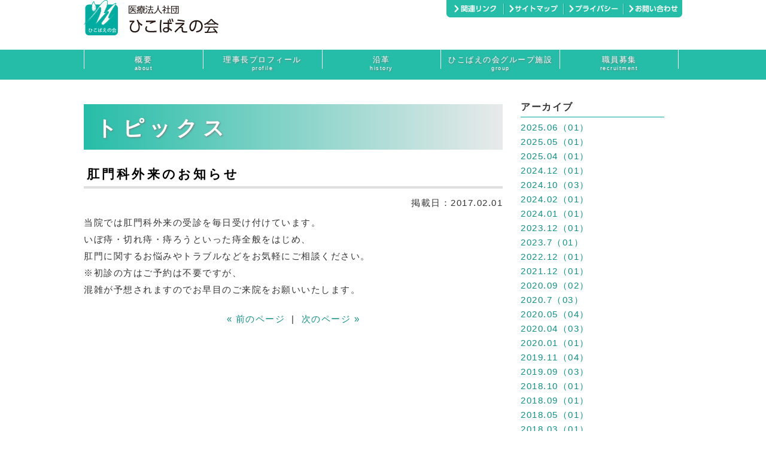

--- FILE ---
content_type: text/html; charset=UTF-8
request_url: https://midorino.or.jp/article-376.html
body_size: 6796
content:

<!DOCTYPE html>
<html lang="ja">
<head>
  <meta http-equiv="Content-Type" content="text/html; charset=UTF-8" />
  <title>肛門科外来のお知らせ | 医療法人社団ひこばえの会医療法人社団ひこばえの会</title>
  <link rel="stylesheet" href="/wp-content/themes/aplan/style.css" type="text/css" media="all" />
  <title>肛門科外来のお知らせ | 医療法人社団ひこばえの会</title>
	<style>img:is([sizes="auto" i], [sizes^="auto," i]) { contain-intrinsic-size: 3000px 1500px }</style>
	
		<!-- All in One SEO 4.9.3 - aioseo.com -->
	<meta name="description" content="当院では肛門科外来の受診を毎日受け付けています。 いぼ痔・切れ痔・痔ろうといった痔全般をはじめ、 肛門に関する" />
	<meta name="robots" content="max-image-preview:large" />
	<meta name="author" content="staff"/>
	<link rel="canonical" href="https://midorino.or.jp/article-376.html" />
	<meta name="generator" content="All in One SEO (AIOSEO) 4.9.3" />
		<meta property="og:locale" content="ja_JP" />
		<meta property="og:site_name" content="医療法人社団ひこばえの会 |" />
		<meta property="og:type" content="article" />
		<meta property="og:title" content="肛門科外来のお知らせ | 医療法人社団ひこばえの会" />
		<meta property="og:description" content="当院では肛門科外来の受診を毎日受け付けています。 いぼ痔・切れ痔・痔ろうといった痔全般をはじめ、 肛門に関する" />
		<meta property="og:url" content="https://midorino.or.jp/article-376.html" />
		<meta property="article:published_time" content="2017-02-01T00:00:53+00:00" />
		<meta property="article:modified_time" content="2017-02-07T00:04:04+00:00" />
		<meta name="twitter:card" content="summary" />
		<meta name="twitter:title" content="肛門科外来のお知らせ | 医療法人社団ひこばえの会" />
		<meta name="twitter:description" content="当院では肛門科外来の受診を毎日受け付けています。 いぼ痔・切れ痔・痔ろうといった痔全般をはじめ、 肛門に関する" />
		<script type="application/ld+json" class="aioseo-schema">
			{"@context":"https:\/\/schema.org","@graph":[{"@type":"Article","@id":"https:\/\/midorino.or.jp\/article-376.html#article","name":"\u809b\u9580\u79d1\u5916\u6765\u306e\u304a\u77e5\u3089\u305b | \u533b\u7642\u6cd5\u4eba\u793e\u56e3\u3072\u3053\u3070\u3048\u306e\u4f1a","headline":"\u809b\u9580\u79d1\u5916\u6765\u306e\u304a\u77e5\u3089\u305b","author":{"@id":"https:\/\/midorino.or.jp\/article-author\/staff#author"},"publisher":{"@id":"https:\/\/midorino.or.jp\/#organization"},"datePublished":"2017-02-01T09:00:53+09:00","dateModified":"2017-02-07T09:04:04+09:00","inLanguage":"ja","mainEntityOfPage":{"@id":"https:\/\/midorino.or.jp\/article-376.html#webpage"},"isPartOf":{"@id":"https:\/\/midorino.or.jp\/article-376.html#webpage"},"articleSection":"\u5168\u4ef6\u8868\u793a, \u6075\u5ead\u307f\u3069\u308a\u306e\u30af\u30ea\u30cb\u30c3\u30af"},{"@type":"BreadcrumbList","@id":"https:\/\/midorino.or.jp\/article-376.html#breadcrumblist","itemListElement":[{"@type":"ListItem","@id":"https:\/\/midorino.or.jp#listItem","position":1,"name":"\u30db\u30fc\u30e0","item":"https:\/\/midorino.or.jp","nextItem":{"@type":"ListItem","@id":"https:\/\/midorino.or.jp\/c\/all#listItem","name":"\u5168\u4ef6\u8868\u793a"}},{"@type":"ListItem","@id":"https:\/\/midorino.or.jp\/c\/all#listItem","position":2,"name":"\u5168\u4ef6\u8868\u793a","item":"https:\/\/midorino.or.jp\/c\/all","nextItem":{"@type":"ListItem","@id":"https:\/\/midorino.or.jp\/c\/all\/category01#listItem","name":"\u6075\u5ead\u307f\u3069\u308a\u306e\u30af\u30ea\u30cb\u30c3\u30af"},"previousItem":{"@type":"ListItem","@id":"https:\/\/midorino.or.jp#listItem","name":"\u30db\u30fc\u30e0"}},{"@type":"ListItem","@id":"https:\/\/midorino.or.jp\/c\/all\/category01#listItem","position":3,"name":"\u6075\u5ead\u307f\u3069\u308a\u306e\u30af\u30ea\u30cb\u30c3\u30af","item":"https:\/\/midorino.or.jp\/c\/all\/category01","nextItem":{"@type":"ListItem","@id":"https:\/\/midorino.or.jp\/article-376.html#listItem","name":"\u809b\u9580\u79d1\u5916\u6765\u306e\u304a\u77e5\u3089\u305b"},"previousItem":{"@type":"ListItem","@id":"https:\/\/midorino.or.jp\/c\/all#listItem","name":"\u5168\u4ef6\u8868\u793a"}},{"@type":"ListItem","@id":"https:\/\/midorino.or.jp\/article-376.html#listItem","position":4,"name":"\u809b\u9580\u79d1\u5916\u6765\u306e\u304a\u77e5\u3089\u305b","previousItem":{"@type":"ListItem","@id":"https:\/\/midorino.or.jp\/c\/all\/category01#listItem","name":"\u6075\u5ead\u307f\u3069\u308a\u306e\u30af\u30ea\u30cb\u30c3\u30af"}}]},{"@type":"Organization","@id":"https:\/\/midorino.or.jp\/#organization","name":"\u533b\u7642\u6cd5\u4eba\u793e\u56e3\u3072\u3053\u3070\u3048\u306e\u4f1a","url":"https:\/\/midorino.or.jp\/"},{"@type":"Person","@id":"https:\/\/midorino.or.jp\/article-author\/staff#author","url":"https:\/\/midorino.or.jp\/article-author\/staff","name":"staff","image":{"@type":"ImageObject","@id":"https:\/\/midorino.or.jp\/article-376.html#authorImage","url":"https:\/\/secure.gravatar.com\/avatar\/ddc68a97e39081fbfecc9b69317db7ce4666fd72d13b6ad1400bb6547a31621a?s=96&d=mm&r=g","width":96,"height":96,"caption":"staff"}},{"@type":"WebPage","@id":"https:\/\/midorino.or.jp\/article-376.html#webpage","url":"https:\/\/midorino.or.jp\/article-376.html","name":"\u809b\u9580\u79d1\u5916\u6765\u306e\u304a\u77e5\u3089\u305b | \u533b\u7642\u6cd5\u4eba\u793e\u56e3\u3072\u3053\u3070\u3048\u306e\u4f1a","description":"\u5f53\u9662\u3067\u306f\u809b\u9580\u79d1\u5916\u6765\u306e\u53d7\u8a3a\u3092\u6bce\u65e5\u53d7\u3051\u4ed8\u3051\u3066\u3044\u307e\u3059\u3002 \u3044\u307c\u75d4\u30fb\u5207\u308c\u75d4\u30fb\u75d4\u308d\u3046\u3068\u3044\u3063\u305f\u75d4\u5168\u822c\u3092\u306f\u3058\u3081\u3001 \u809b\u9580\u306b\u95a2\u3059\u308b","inLanguage":"ja","isPartOf":{"@id":"https:\/\/midorino.or.jp\/#website"},"breadcrumb":{"@id":"https:\/\/midorino.or.jp\/article-376.html#breadcrumblist"},"author":{"@id":"https:\/\/midorino.or.jp\/article-author\/staff#author"},"creator":{"@id":"https:\/\/midorino.or.jp\/article-author\/staff#author"},"datePublished":"2017-02-01T09:00:53+09:00","dateModified":"2017-02-07T09:04:04+09:00"},{"@type":"WebSite","@id":"https:\/\/midorino.or.jp\/#website","url":"https:\/\/midorino.or.jp\/","name":"\u533b\u7642\u6cd5\u4eba\u793e\u56e3\u3072\u3053\u3070\u3048\u306e\u4f1a","inLanguage":"ja","publisher":{"@id":"https:\/\/midorino.or.jp\/#organization"}}]}
		</script>
		<!-- All in One SEO -->

<link rel="alternate" type="application/rss+xml" title="医療法人社団ひこばえの会 &raquo; 肛門科外来のお知らせ のコメントのフィード" href="https://midorino.or.jp/article-376.html/feed" />
<script type="text/javascript">
/* <![CDATA[ */
window._wpemojiSettings = {"baseUrl":"https:\/\/s.w.org\/images\/core\/emoji\/16.0.1\/72x72\/","ext":".png","svgUrl":"https:\/\/s.w.org\/images\/core\/emoji\/16.0.1\/svg\/","svgExt":".svg","source":{"concatemoji":"https:\/\/midorino.or.jp\/wp-includes\/js\/wp-emoji-release.min.js?ver=6.8.3"}};
/*! This file is auto-generated */
!function(s,n){var o,i,e;function c(e){try{var t={supportTests:e,timestamp:(new Date).valueOf()};sessionStorage.setItem(o,JSON.stringify(t))}catch(e){}}function p(e,t,n){e.clearRect(0,0,e.canvas.width,e.canvas.height),e.fillText(t,0,0);var t=new Uint32Array(e.getImageData(0,0,e.canvas.width,e.canvas.height).data),a=(e.clearRect(0,0,e.canvas.width,e.canvas.height),e.fillText(n,0,0),new Uint32Array(e.getImageData(0,0,e.canvas.width,e.canvas.height).data));return t.every(function(e,t){return e===a[t]})}function u(e,t){e.clearRect(0,0,e.canvas.width,e.canvas.height),e.fillText(t,0,0);for(var n=e.getImageData(16,16,1,1),a=0;a<n.data.length;a++)if(0!==n.data[a])return!1;return!0}function f(e,t,n,a){switch(t){case"flag":return n(e,"\ud83c\udff3\ufe0f\u200d\u26a7\ufe0f","\ud83c\udff3\ufe0f\u200b\u26a7\ufe0f")?!1:!n(e,"\ud83c\udde8\ud83c\uddf6","\ud83c\udde8\u200b\ud83c\uddf6")&&!n(e,"\ud83c\udff4\udb40\udc67\udb40\udc62\udb40\udc65\udb40\udc6e\udb40\udc67\udb40\udc7f","\ud83c\udff4\u200b\udb40\udc67\u200b\udb40\udc62\u200b\udb40\udc65\u200b\udb40\udc6e\u200b\udb40\udc67\u200b\udb40\udc7f");case"emoji":return!a(e,"\ud83e\udedf")}return!1}function g(e,t,n,a){var r="undefined"!=typeof WorkerGlobalScope&&self instanceof WorkerGlobalScope?new OffscreenCanvas(300,150):s.createElement("canvas"),o=r.getContext("2d",{willReadFrequently:!0}),i=(o.textBaseline="top",o.font="600 32px Arial",{});return e.forEach(function(e){i[e]=t(o,e,n,a)}),i}function t(e){var t=s.createElement("script");t.src=e,t.defer=!0,s.head.appendChild(t)}"undefined"!=typeof Promise&&(o="wpEmojiSettingsSupports",i=["flag","emoji"],n.supports={everything:!0,everythingExceptFlag:!0},e=new Promise(function(e){s.addEventListener("DOMContentLoaded",e,{once:!0})}),new Promise(function(t){var n=function(){try{var e=JSON.parse(sessionStorage.getItem(o));if("object"==typeof e&&"number"==typeof e.timestamp&&(new Date).valueOf()<e.timestamp+604800&&"object"==typeof e.supportTests)return e.supportTests}catch(e){}return null}();if(!n){if("undefined"!=typeof Worker&&"undefined"!=typeof OffscreenCanvas&&"undefined"!=typeof URL&&URL.createObjectURL&&"undefined"!=typeof Blob)try{var e="postMessage("+g.toString()+"("+[JSON.stringify(i),f.toString(),p.toString(),u.toString()].join(",")+"));",a=new Blob([e],{type:"text/javascript"}),r=new Worker(URL.createObjectURL(a),{name:"wpTestEmojiSupports"});return void(r.onmessage=function(e){c(n=e.data),r.terminate(),t(n)})}catch(e){}c(n=g(i,f,p,u))}t(n)}).then(function(e){for(var t in e)n.supports[t]=e[t],n.supports.everything=n.supports.everything&&n.supports[t],"flag"!==t&&(n.supports.everythingExceptFlag=n.supports.everythingExceptFlag&&n.supports[t]);n.supports.everythingExceptFlag=n.supports.everythingExceptFlag&&!n.supports.flag,n.DOMReady=!1,n.readyCallback=function(){n.DOMReady=!0}}).then(function(){return e}).then(function(){var e;n.supports.everything||(n.readyCallback(),(e=n.source||{}).concatemoji?t(e.concatemoji):e.wpemoji&&e.twemoji&&(t(e.twemoji),t(e.wpemoji)))}))}((window,document),window._wpemojiSettings);
/* ]]> */
</script>
<style id='wp-emoji-styles-inline-css' type='text/css'>

	img.wp-smiley, img.emoji {
		display: inline !important;
		border: none !important;
		box-shadow: none !important;
		height: 1em !important;
		width: 1em !important;
		margin: 0 0.07em !important;
		vertical-align: -0.1em !important;
		background: none !important;
		padding: 0 !important;
	}
</style>
<link rel='stylesheet' id='aioseo/css/src/vue/standalone/blocks/table-of-contents/global.scss-css' href='https://midorino.or.jp/wp-content/plugins/all-in-one-seo-pack/dist/Lite/assets/css/table-of-contents/global.e90f6d47.css?ver=4.9.3' type='text/css' media='all' />
<link rel='stylesheet' id='contact-form-7-css' href='https://midorino.or.jp/wp-content/plugins/contact-form-7/includes/css/styles.css?ver=6.1.4' type='text/css' media='all' />
<link rel="https://api.w.org/" href="https://midorino.or.jp/wp-json/" /><link rel="alternate" title="JSON" type="application/json" href="https://midorino.or.jp/wp-json/wp/v2/posts/376" /><link rel="EditURI" type="application/rsd+xml" title="RSD" href="https://midorino.or.jp/xmlrpc.php?rsd" />
<meta name="generator" content="WordPress 6.8.3" />
<link rel='shortlink' href='https://midorino.or.jp/?p=376' />
<link rel="alternate" title="oEmbed (JSON)" type="application/json+oembed" href="https://midorino.or.jp/wp-json/oembed/1.0/embed?url=https%3A%2F%2Fmidorino.or.jp%2Farticle-376.html" />
<link rel="alternate" title="oEmbed (XML)" type="text/xml+oembed" href="https://midorino.or.jp/wp-json/oembed/1.0/embed?url=https%3A%2F%2Fmidorino.or.jp%2Farticle-376.html&#038;format=xml" />


<link rel="icon" href="https://midorino.or.jp/wp-content/uploads/2022/03/cropped-favicon-32x32.png" sizes="32x32" />
<link rel="icon" href="https://midorino.or.jp/wp-content/uploads/2022/03/cropped-favicon-192x192.png" sizes="192x192" />
<link rel="apple-touch-icon" href="https://midorino.or.jp/wp-content/uploads/2022/03/cropped-favicon-180x180.png" />
<meta name="msapplication-TileImage" content="https://midorino.or.jp/wp-content/uploads/2022/03/cropped-favicon-270x270.png" />
  <script type="text/javascript" src="https://ajax.googleapis.com/ajax/libs/jquery/1.9.1/jquery.js"></script>
  <script type="text/javascript" src="/wp-content/themes/aplan/js/jquery.ui.core.js"></script>
  <script type="text/javascript" src="/wp-content/themes/aplan/js/common.js"></script>
</head>


<body>


<div id="fb-root"></div>
<script>(function(d, s, id) {
  var js, fjs = d.getElementsByTagName(s)[0];
  if (d.getElementById(id)) return;
  js = d.createElement(s); js.id = id;
  js.src = "//connect.facebook.net/ja_JP/sdk.js#xfbml=1&version=v2.5";
  fjs.parentNode.insertBefore(js, fjs);
}(document, 'script', 'facebook-jssdk'));</script>


<div id="wrap">
  <div id="mainbox">
    <div id="header">
      <a href="/" title="HOME"><img src="/wp-content/themes/aplan/img/logo.gif" alt="医療法人社団ひこばえの会" /></a>
      <div id="header_submenu">
        <ul>
          <li><a href="/link.html" title="関連リンク"><img src="/wp-content/themes/aplan/img/h_menu_01.gif" alt="関連リンク" class="swap" /></a></li>
          <li><a href="/sitemap.html" title="サイトマップ"><img src="/wp-content/themes/aplan/img/h_menu_02.gif" alt="サイトマップ" class="swap" /></a></li>
          <li><a href="/privacy.html" title="プライバシー"><img src="/wp-content/themes/aplan/img/h_menu_03.gif" alt="プライバシー" class="swap" /></a></li>
          <li><a href="/inquiry.html" title="お問い合わせ"><img src="/wp-content/themes/aplan/img/h_menu_04.gif" alt="お問い合わせ" class="swap" /></a></li>
        </ul>
      </div>
    </div>
   </div>
   <div id="header_menu">
        <ul>
          <li><a href="/about.html" title="概要">概要<span>about</span></a></li>
          <li><a href="/profile.html" title="理事長プロフィール">理事長プロフィール<span>profile</span></a></li>
          <li><a href="/history.html" title="沿革">沿革<span>history</span></a></li>
          <li><a href="/group.html" title="ひこばえの会グループ施設">ひこばえの会グループ施設<span>group</span></a></li>
          <li class="last"><a href="/article-recruitment" title="職員募集">職員募集<span>recruitment</span></a></li>
        </ul>
      </div>
    </div>
<hr class="allclear" />

<div id="container">
  <div id="contents">
    <div id="main">
      <h2>トピックス</h2>
      <div id="article">
        <h4 class="mb10">肛門科外来のお知らせ</h4>
        <div class="update">
          掲載日：<span>2017.02.01</span>
        </div>
                <p>当院では肛門科外来の受診を毎日受け付けています。</p>
<p>いぼ痔・切れ痔・痔ろうといった痔全般をはじめ、<br />
肛門に関するお悩みやトラブルなどをお気軽にご相談ください。</p>
<p>※初診の方はご予約は不要ですが、<br />
混雑が予想されますのでお早目のご来院をお願いいたします。</p>
        <div class="pdf">
                  </div>
        <hr class="allclear" />
       </div>
       <div class="mt20 alcenter">
         <a href="https://midorino.or.jp/article-352.html" rel="prev">&laquo; 前のページ</a>         &nbsp;|&nbsp;
         <a href="https://midorino.or.jp/article-498.html" rel="next">次のページ &raquo;</a>       </div>
     </div>
     <div id="r_navi">

  <h5>アーカイブ</h5>
  <ul class="navi1">
    	<li><a href='https://midorino.or.jp/article-date/2025/06'>2025.06（01）</a></li>
	<li><a href='https://midorino.or.jp/article-date/2025/05'>2025.05（01）</a></li>
	<li><a href='https://midorino.or.jp/article-date/2025/04'>2025.04（01）</a></li>
	<li><a href='https://midorino.or.jp/article-date/2024/12'>2024.12（01）</a></li>
	<li><a href='https://midorino.or.jp/article-date/2024/10'>2024.10（03）</a></li>
	<li><a href='https://midorino.or.jp/article-date/2024/02'>2024.02（01）</a></li>
	<li><a href='https://midorino.or.jp/article-date/2024/01'>2024.01（01）</a></li>
	<li><a href='https://midorino.or.jp/article-date/2023/12'>2023.12（01）</a></li>
	<li><a href='https://midorino.or.jp/article-date/2023/07'>2023.7（01）</a></li>
	<li><a href='https://midorino.or.jp/article-date/2022/12'>2022.12（01）</a></li>
	<li><a href='https://midorino.or.jp/article-date/2021/12'>2021.12（01）</a></li>
	<li><a href='https://midorino.or.jp/article-date/2020/09'>2020.09（02）</a></li>
	<li><a href='https://midorino.or.jp/article-date/2020/07'>2020.7（03）</a></li>
	<li><a href='https://midorino.or.jp/article-date/2020/05'>2020.05（04）</a></li>
	<li><a href='https://midorino.or.jp/article-date/2020/04'>2020.04（03）</a></li>
	<li><a href='https://midorino.or.jp/article-date/2020/01'>2020.01（01）</a></li>
	<li><a href='https://midorino.or.jp/article-date/2019/11'>2019.11（04）</a></li>
	<li><a href='https://midorino.or.jp/article-date/2019/09'>2019.09（03）</a></li>
	<li><a href='https://midorino.or.jp/article-date/2018/10'>2018.10（01）</a></li>
	<li><a href='https://midorino.or.jp/article-date/2018/09'>2018.09（01）</a></li>
	<li><a href='https://midorino.or.jp/article-date/2018/05'>2018.05（01）</a></li>
	<li><a href='https://midorino.or.jp/article-date/2018/03'>2018.03（01）</a></li>
	<li><a href='https://midorino.or.jp/article-date/2017/02'>2017.02（01）</a></li>
	<li><a href='https://midorino.or.jp/article-date/2016/10'>2016.10（01）</a></li>
	<li><a href='https://midorino.or.jp/article-date/2015/10'>2015.10（04）</a></li>
  </ul>

  <h5>カテゴリー</h5>
  <ul class="navi1">
    	<li class="cat-item cat-item-1"><a href="https://midorino.or.jp/c/all">全件表示（43）</a>
</li>
	<li class="cat-item cat-item-3"><a href="https://midorino.or.jp/c/all/category01">恵庭みどりのクリニック（11）</a>
</li>
  </ul>

  <h5>RSSフィード</h5>
  <ul class="navi1">
    <li><a href="/feed/">記事購読</a></li>
  </ul>


</div>
  </div>
</div>

<hr class="allclear" />

<div id="footer">
  <div id="footerwrap">

    <address>
      <strong>★医療法人社団 ひこばえの会</strong><br />
      <p class="mb10">TEL： 0123-32-6766(代表) </p>
      <p style="font-size:12px; line-height: 1.2;">間違い電話で当院とは関係のない方々が大変迷惑をしています。<br>電話をする際には番号を確かめ正確におかけください。</p>
    </address>

    <div class="footermap mb20">
      <ul>
        <li><a href="/" title="HOME">HOME</a></li>
        <li><a href="/about.html" title="概要">概要</a></li>
        <li><a href="/profile.html" title="理事長プロフィール">理事長プロフィール</a></li>
        <li><a href="/history.html" title="沿革">沿革</a></li>
        <li><a href="/group.html" title="ひこばえの会グループ施設">ひこばえの会グループ施設</a></li>
        <li><a href="/article-recruitment" title="職員募集">職員募集</a></li>
      </ul>
      <ul>
        <li><a href="/sitemap.html" title="サイトマップ">サイトマップ</a></li>
        <li><a href="/link.html" title="関連リンク">関連リンク</a></li>
        <li><a href="/privacy.html" title="プライバシー">プライバシー</a></li>
        <li><a href="/inquiry.html" title="お問い合わせ">お問い合わせ</a></li>
      </ul>
      <ul>
        <li><a href="/c/all" title="全件表示">全件表示</a></li>
        <li class="none"><a href="/c/category01" title="恵庭みどりのクリニック">恵庭みどりのクリニック</a></li>
        <!-- <li class="none"><a href="/c/category02" title="札幌みどりのクリニック">札幌みどりのクリニック</a></li>
      <li class="none"><a href="/c/category03" title="八軒みどりの園">八軒みどりの園</a></li> -->
      </ul>
    </div>

    <hr class="allclear" />
    <p class="copy">Copyright 2022&nbsp;ひこばえの会&nbsp;All rights reserved.</p>
  </div>
</div>
<script type="speculationrules">
{"prefetch":[{"source":"document","where":{"and":[{"href_matches":"\/*"},{"not":{"href_matches":["\/wp-*.php","\/wp-admin\/*","\/wp-content\/uploads\/*","\/wp-content\/*","\/wp-content\/plugins\/*","\/wp-content\/themes\/aplan\/*","\/*\\?(.+)"]}},{"not":{"selector_matches":"a[rel~=\"nofollow\"]"}},{"not":{"selector_matches":".no-prefetch, .no-prefetch a"}}]},"eagerness":"conservative"}]}
</script>


<script type="text/javascript" src="https://midorino.or.jp/wp-includes/js/dist/hooks.min.js?ver=4d63a3d491d11ffd8ac6" id="wp-hooks-js"></script>
<script type="text/javascript" src="https://midorino.or.jp/wp-includes/js/dist/i18n.min.js?ver=5e580eb46a90c2b997e6" id="wp-i18n-js"></script>
<script type="text/javascript" id="wp-i18n-js-after">
/* <![CDATA[ */
wp.i18n.setLocaleData( { 'text direction\u0004ltr': [ 'ltr' ] } );
/* ]]> */
</script>
<script type="text/javascript" src="https://midorino.or.jp/wp-content/plugins/contact-form-7/includes/swv/js/index.js?ver=6.1.4" id="swv-js"></script>
<script type="text/javascript" id="contact-form-7-js-translations">
/* <![CDATA[ */
( function( domain, translations ) {
	var localeData = translations.locale_data[ domain ] || translations.locale_data.messages;
	localeData[""].domain = domain;
	wp.i18n.setLocaleData( localeData, domain );
} )( "contact-form-7", {"translation-revision-date":"2025-11-30 08:12:23+0000","generator":"GlotPress\/4.0.3","domain":"messages","locale_data":{"messages":{"":{"domain":"messages","plural-forms":"nplurals=1; plural=0;","lang":"ja_JP"},"This contact form is placed in the wrong place.":["\u3053\u306e\u30b3\u30f3\u30bf\u30af\u30c8\u30d5\u30a9\u30fc\u30e0\u306f\u9593\u9055\u3063\u305f\u4f4d\u7f6e\u306b\u7f6e\u304b\u308c\u3066\u3044\u307e\u3059\u3002"],"Error:":["\u30a8\u30e9\u30fc:"]}},"comment":{"reference":"includes\/js\/index.js"}} );
/* ]]> */
</script>
<script type="text/javascript" id="contact-form-7-js-before">
/* <![CDATA[ */
var wpcf7 = {
    "api": {
        "root": "https:\/\/midorino.or.jp\/wp-json\/",
        "namespace": "contact-form-7\/v1"
    }
};
/* ]]> */
</script>
<script type="text/javascript" src="https://midorino.or.jp/wp-content/plugins/contact-form-7/includes/js/index.js?ver=6.1.4" id="contact-form-7-js"></script>
</body>

</html>

--- FILE ---
content_type: text/css
request_url: https://midorino.or.jp/wp-content/themes/aplan/css/main.css
body_size: 4409
content:
/*
Font-size Adjustment.
	77% = 10px	|	123.1% = 16px	|	167% = 22px
	85% = 11px	|	131% =  17px	|	174% = 23px 
	93% = 12px	|	138.5% = 18px	|	182% = 24px 
	100% = 13px	|	146.5% = 19px	|	189% = 25px 
	108% = 14px	|	153.9% = 20px	|	197% = 26px 
	116% = 15px	|	161.6% = 21px	| 
*/

/* Do not edit*/
*, *:before, *:after {
  -webkit-box-sizing: border-box;
  box-sizing: border-box;
}
body {font:15px/1.231 arial,helvetica,clean,sans-serif;*font-size:small;*font:x-small;}table {font-size:inherit;font:100%;}pre,code,kbd,samp,tt{font-family:monospace;*font-size:108%;line-height:100%;}

/* 
----------------------------------------------------------------------------------------------------*/
body {
color : #333333 ; line-height : 1.9em ; letter-spacing:0.1em;
margin : 0px ; padding: 0px ;
font-family:'ヒラギノ角ゴ Pro W3','Hiragino Kaku Gothic Pro','メイリオ',Meiryo,'ＭＳ Ｐゴシック',sans-serif;
min-width:1020px;
}

a:link { color : #118D84; text-decoration : none ; }
a:visited { color : #118D84; text-decoration : none ; }
a:hover { color : #118D84; text-decoration : underline ; }

h1,h2,h3,h4,h5,h6 { clear: both ; font-size : 108% ; color : #ffffff ; margin : 0px ; padding : 0px ; }

img { border : 0px ; }

p { margin : 0px ; padding : 0px ; }

form { margin : 0px ; padding: 0px ; }

select,input,textarea,option { font-size : 93% ; color: #666666 ; font-family: sans-serif ; }

hr {
  border-style: dotted none none none; 
  border-top-width: 1px; 
  border-top-color: #CCCCCC; 
  height: 1px;
}

/* 
----------------------------------------------------------------------------------------------------*/
.mg10 { margin: 10px !important; }
.mt00 { margin-top: 0px !important; }
.mt05 { margin-top: 5px !important; }
.mt10 { margin-top: 10px !important; }
.mt15 { margin-top: 15px !important; }
.mt20 { margin-top: 20px !important; }
.mt30 { margin-top: 30px !important; }
.mt40 { margin-top: 40px !important; }
.mt50 { margin-top: 50px !important; }
.mt60 { margin-top: 60px !important; }
.mb00 { margin-bottom: 0px !important; }
.mb05 { margin-bottom: 5px !important; }
.mb10 { margin-bottom: 10px !important; }
.mb15 { margin-bottom: 15px !important; }
.mb20 { margin-bottom: 20px !important; }
.mb30 { margin-bottom: 30px !important; }
.ml00 { margin-left: 0px !important; }
.ml05 { margin-left: 5px !important; }
.ml10 { margin-left: 10px !important; }
.ml20 { margin-left: 20px !important; }
.ml25 { margin-left: 25px !important; }
.mr00 { margin-right: 0px !important; }
.mr10 { margin-right: 10px !important; }
.mr15 { margin-right: 15px !important; }
.mr20 { margin-right: 20px !important; }
.mr30 { margin-right: 30px !important; }
.pt10 { padding-top: 10px !important; }
.pt15 { padding-top: 15px !important; }
.pt20 { padding-top: 20px !important; }
.pt25 { padding-top: 25px !important; }
.pl10 { padding-left: 10px !important; }
.pl15 { padding-left: 15px !important; }
.pl20 { padding-left: 20px !important; }
.pl25 { padding-left: 25px !important; }
.pl30 { padding-left: 30px !important; }
.pr10 { padding-right: 10px !important; }
.pr15 { padding-right: 15px !important; }
.pr20 { padding-right: 20px !important; }
.pr25 { padding-right: 25px !important; }
.pr30 { padding-right: 30px !important; }
.pb00 { padding-bottom: 0px !important; }
.pb10 { padding-bottom: 10px !important; }
.pb15 { padding-bottom: 15px !important; }
.pb20 { padding-bottom: 20px !important; }
.pb25 { padding-bottom: 25px !important; }
.pb30 { padding-bottom: 30px !important; }
.pd10 { padding: 10px !important; }
.pd15 { padding: 15px !important; }
.pd20 { padding: 20px !important; }
.ftleft { float: left !important; }
.ftright { float: right !important; }
.ftnone { float: none !important; }
.alleft { text-align: left !important; }
.alcenter { text-align: center !important; }
.alright { text-align: right !important; }
.vatop { vertical-align: top !important; }
.vamiddle { vertical-align: middle !important; }
.vabottom { vertical-align: bottom !important; }
.allclear { clear: both !important; }
.noclear { clear: none !important; }
.bdnone { border: none !important; }
.block { display: block !important; }
.inline { display: inline !important; }
.nowrap { white-space: nowrap !important; }
.bgc01{background-color:#FF9900;}
.bgc02{background-color:#FF6666;}
.bgc03{background-color:#993399;}
.bgc04{background-color:#663399;}

/* 
----------------------------------------------------------------------------------------------------*/
.w650 { width: 650px !important; }
.w430 { width: 430px !important; }
.w485 { width: 485px; }/*2分割マージン30*/
.w320 { width: 320px; }/*3分割マージン20*/
.w242 { width: 242px; }/*4分割マージン10*/

/* 
----------------------------------------------------------------------------------------------------*/
#page ul{margin:0 0 0 20px;}
#page ol{margin:0 0 0 25px;}

/* 
----------------------------------------------------------------------------------------------------*/
hr.allclear{clear: both !important; margin:0 !important; padding:0 !important; border:none !important;}
.sc {
  background-color:#efefef;
  padding:0 0 0 10px;
  margin:20px 0 20px 0;
  border:1px solid #ccc;
  border-radius: 5px; 
  -webkit-border-radius: 5px;
  -moz-border-radius: 5px;
}

/*
----------------------------------------------------------------------------------------------------*/

#wrap_bg{ margin:0; padding:0; background-color:#000000; border-bottom:8px solid #26BDA8; overflow:hidden;}

/*
----------------------------------------------------------------------------------------------------*/
#catch { width: 1000px; margin: 0 auto; padding: 0;}
#catch h1{background-color:#000000; font-weight:normal; margin:0px; font-size:13px; color:#ffffff; padding:5px 0 3px 0; text-align:center;}

/* 
----------------------------------------------------------------------------------------------------*/
#mainbox { position:relative; width: 1000px; margin: 0 auto 15px; padding: 0; overflow:hidden;}

/* 
----------------------------------------------------------------------------------------------------*/



#header_menu{height:50px; background: #26BDA8; margin:10px 0 0;
}
#header_menu ul {margin:0 auto; padding :0 ; width:1000px; list-style : none ;}
#header_menu li {margin: 0 ; padding:0 ; text-align:center;}
#header_menu li a{ display: block ; width:19.88%; float: left ;height: 32px ; background-color:#26BDA8; border-left:1px solid #ffffff; font-size:115%; line-height:1.2em; padding:9px 0 9px 0; color:#ffffff;    text-shadow: 1px 1px 3px #777777;  font-size:13px;
}
#header_menu li a:hover{text-decoration: none;background:none; background-color:#339999;}
#header_menu li a span{display:block; font-size:72%;}
#header_menu li.last a{ border-right:1px solid #ffffff;}

#header_submenu { position: absolute; top: 0px; right : 0px; margin:0 0 20px 0; padding :0 ; float:right; z-index: 10;}
#header_submenu li {overflow: hidden ; height: 20px ; float: left ; list-style : none ; margin: 0px; padding:0 ; height:29px;}



#eye{position: relative ; margin:40px auto 0px; padding :0 ; width:1000px; }
#eye div.eye01{position: absolute ; bottom:20px; right:380px;}
#eye div.eye02{position: absolute ; bottom:20px; right:30px;}
#eye ul { list-style : none ; border-top:#C4C4C6 2px solid;margin-top:15px;}
#eye ul li{font-size:110%; text-align:center;}
#eye ul li a{display:block; padding:14px 0; border-bottom:#C4C4C6 2px solid; color:#333333;}
#eye ul li a:hover{text-decoration: none; background-color:#eeeeee;}
#eye div.navi{float: left ; margin: 0 20px 0 0 ; padding:0 ; width:220px;}
/* 
----------------------------------------------------------------------------------------------------*/
#pankuzu {clear:both; overflow: hidden ; width: 1000px ; height:15px; margin: 10px auto -30px ; padding: 2px 0px 0px 0px ; font-size:11px; line-height:1; }

/* 
----------------------------------------------------------------------------------------------------*/
#bennerwrap{margin:0; padding:20px 0;background-color:#81A29B; overflow:hidden; }
#bennerwrap div{width:1000px; margin:0 auto; padding:0;}
#bennerwrap div img{float:left;}

#container {overflow: hidden ; margin : 0px ; padding: 0px ; }
.bgc{ background-color:#EBECEC;}
/* 
----------------------------------------------------------------------------------------------------*/
#contents {overflow: hidden ; width: 1000px ; margin: 0px auto 0px; padding:0; min-height:80vh ;}

/* 
----------------------------------------------------------------------------------------------------*/
#main {width: 730px ; float: left ; margin:0px ; padding: 0px 30px 30px 0px;  overflow: hidden ;}
#main_all {width: 1000px ; margin:0px ; padding: 0px 0px 30px 0px;  overflow: hidden ;}


#main_all h2,#main h2 {
  margin: 40px 0px 20px 0px ;
  font-size:230%;
  padding:20px 0 15px 20px; color:#333333;
  color:#ffffff;
 line-height:1.2em;
  text-shadow: 1px 1px 3px #777777;
background: rgb(38,189,168); /* Old browsers */
/* IE9 SVG, needs conditional override of 'filter' to 'none' */
background: url([data-uri]);
background: -moz-linear-gradient(left,  rgba(38,189,168,1) 0%, rgba(232,234,234,1) 100%); /* FF3.6+ */
background: -webkit-gradient(linear, left top, right top, color-stop(0%,rgba(38,189,168,1)), color-stop(100%,rgba(232,234,234,1))); /* Chrome,Safari4+ */
background: -webkit-linear-gradient(left,  rgba(38,189,168,1) 0%,rgba(232,234,234,1) 100%); /* Chrome10+,Safari5.1+ */
background: -o-linear-gradient(left,  rgba(38,189,168,1) 0%,rgba(232,234,234,1) 100%); /* Opera 11.10+ */
background: -ms-linear-gradient(left,  rgba(38,189,168,1) 0%,rgba(232,234,234,1) 100%); /* IE10+ */
background: linear-gradient(to right,  rgba(38,189,168,1) 0%,rgba(232,234,234,1) 100%); /* W3C */
filter: progid:DXImageTransform.Microsoft.gradient( startColorstr='#26bda8', endColorstr='#e8eaea',GradientType=1 ); /* IE6-8 */
letter-spacing:0.25em;
  font-family:"游ゴシック体","Yu Gothic",YuGothic,"Noto Sans Japanese","ヒラギノ角ゴ ProN W3","Hiragino Kaku Gothic ProN","メイリオ",Meiryo,sans-serif;
}

#main h3,#main_all h3{
letter-spacing:0.2em;
 line-height:1.5em;
  font-size : 146.5% ; font-weight: normal ; margin: 30px 0px 10px 0px ;
  padding: 12px 0px 8px 13px ;
  background-color:#f1f1f1;
  font-weight:bold;
  color:#333333;
  border-left:7px solid #28BEA9;
  border-bottom:3px solid #dfdfdf;
  font-family:"游ゴシック体","Yu Gothic",YuGothic,"Noto Sans Japanese","ヒラギノ角ゴ ProN W3","Hiragino Kaku Gothic ProN","メイリオ",Meiryo,sans-serif;
}

#main h4,#main_all h4 {
letter-spacing:0.2em;
 line-height:1.5em;
  font-size : 138.5% ; font-weight: bold ; margin: 25px 0px 10px 0px ;
  padding: 0px 0px 5px 5px ;
  border-bottom:4px solid #dfdfdf;
  color:#000000;
  font-family:"游ゴシック体","Yu Gothic",YuGothic,"Noto Sans Japanese","ヒラギノ角ゴ ProN W3","Hiragino Kaku Gothic ProN","メイリオ",Meiryo,sans-serif;
}

#main h5,#main_all h5 {
  font-size : 123.1% ; font-weight: normal ; margin: 15px 0px 10px 0px ;
  padding:0 0 5px 0; color :  #333333;
  border-bottom: 1px dotted #cccccc;
  font-family:"游ゴシック体","Yu Gothic",YuGothic,"Noto Sans Japanese","ヒラギノ角ゴ ProN W3","Hiragino Kaku Gothic ProN","メイリオ",Meiryo,sans-serif;
}

#main h6 {
  font-size : 108% ; font-weight: normal ; margin: 10px 0px 10px 0px ;
  padding: 0px ; color : #010062;
  font-family:"游ゴシック体","Yu Gothic",YuGothic,"Noto Sans Japanese","ヒラギノ角ゴ ProN W3","Hiragino Kaku Gothic ProN","メイリオ",Meiryo,sans-serif;
}

/* 
----------------------------------------------------------------------------------------------------*/
#main strong { font-size : 110% ; color : #000000 ;}
#main em { font-size : 103% ; font-style: normal ;}
#main b { color : #0066CC ; font-weight: normal ; }
#main a img.bd { border: #805E39 solid 1px ; }
#main a img.bd:hover { border: #dfdfdf solid 1px ;}

/* 
----------------------------------------------------------------------------------------------------*/
#r_navi {
  position: relative ; margin: 30px 0px 0px 0px ; padding: 0px ;
  width: 240px ; float: left ;
}
#r_navi ul { margin: 0; padding: 0px ; }
#r_navi li { list-style : none ; list-style-position : outside ; margin: 0px 0px 0px 0px ; padding: 0px ; line-height: 1 ; }
#r_navi h5 { margin: 0px 0px 10px 0px ; padding: 0px 0px 3px 0px ; border-bottom: #00AB9F solid 1px ; color:#333333;}
#r_navi ul.navi1,#r_navi ul.navi2 { margin: 0px 0px 30px 0px ; padding: 0px ; font-size:108%;}
#r_navi ul.navi1 li,#r_navi ul.navi2 li { line-height: 0 ; list-style : none ; margin: 0px ; padding: 0px ;}
#r_navi ul.navi1 li a { display: block ; line-height: 1 ;  text-decoration : none ; margin: 0px 0px 10px 0px ; font-size:90%;}
#r_navi ul.navi1 li a:hover { color : #805E39 ; text-decoration : none ;}
#r_navi ul.navi2 li a { display: block ; line-height: 1.5 ; color : #330000; text-decoration : none ; margin: 0px 0px 10px 0px ;}
#r_navi ul.navi2 li a:hover { text-decoration : none ; color : #805E39 ; }
#r_navi ul.navi2 li b { display: block ; font-weight: normal ; color : #333333 ; }
#r_navi ul.banner li { float: left ; margin-bottom:10px;}
#r_navi ul.banner img { display: block ; }



#r_navi .s_menu {
clear: both ; width: 238px ; margin: 0px 0px 10px 0px ; padding: 0px 0px 0px 0px ;
background : #FFFFFF ;
}
#r_navi .s_menu ul{ margin: 0px ; padding: 0px ; border: #cccccc solid 1px ;}
#r_navi .s_menu li { line-height: 0 ; border-bottom: #dfdfdf solid 1px ; margin: 0px ; padding: 0px ;}
#r_navi .s_menu li.title{ background-color:#AA0000; padding: 18px 0px 17px 12px ; font-size:108%; color:#ffffff; font-weight:bold;}
#r_navi .s_menu li a{background: url(../img/pin.gif) 6px 10px no-repeat; line-height: 1 ; margin: 0px ; padding: 12px 0px 11px 25px ; list-style : none ;display: block ; color : #222222 ; text-decoration : none;}
#r_navi .s_menu li a:hover{background: url(../img/pin.gif) 9px 10px no-repeat; color : #000000 ; text-decoration : none ; background-color:#fafffa; padding-left:28px;}
#r_navi .s_menu h2 {display:block; background-color:#ececec; padding:9px 0 5px 10px; width:230px; margin:0; color:#333333; border-left:10px solid #C1C1C1;}




/* 
----------------------------------------------------------------------------------------------------*/
#return {overflow: hidden ; width: 1000px ; margin: 0px auto 0px; padding:0; text-align:right;}

/* 
----------------------------------------------------------------------------------------------------------- */
#products_menu{background: #FFFFFF;}
#products_menu ul {margin:0 auto; padding :0 ; width:730px; list-style : none ;}
#products_menu li {height: 333px ; float: left ; margin: 0 ; padding:0 ;}


/* 
----------------------------------------------------------------------------------------------------*/
#footer {
  clear: both;
  margin: 0; 
  padding: 20px 0px 40px 0px ;
  background-color:#F5F5F5; 
}

address {
  width: 260px;
  margin: 0px 0 20px ;
  padding: 0px;
  font-style : normal ; font-size : 85% ;
  float: left;
}
address b {color : #339900 ;}
address strong{font-size:123.1%;}

/* 
----------------------------------------------------------------------------------------------------*/
#footerwrap { width:1000px; margin:0 auto;}
#footerwrap div.footermap{float: left;width:740px;}
#footerwrap div.footermap ul{width:230px; float:left; list-style-type: none; font-size:80%; margin: 0 15px 0 0;}
#footerwrap div.footermap ul li{border-bottom:1px dotted #dfdfdf; }
#footerwrap div.footermap ul li a{display: block; background: url(../img/btn_footer_01.gif) 3px 7px no-repeat; padding: 3px 0 0 23px; color:#333333;}
#footerwrap div.footermap ul li:hover{background-color:#ffffff; color : #cc0000 ;}
#footerwrap div.footermap ul li a:hover{ display: block;  color : #118D84 ; text-decoration : none ; background: url(../img/btn_footer_02.gif) 9px 7px no-repeat; padding: 3px 0 0 28px;}
#footerwrap div.footermap ul li.none a,#footerwrap div.footermap ul li.none a:hover{background: none}
#footerwrap div.footerimg{width:180px; float:left;}
#footerwrap p.copy { width:1000px; clear: both ;  text-align:center; }
/* 
----------------------------------------------------------------------------------------------------*/

--- FILE ---
content_type: text/css
request_url: https://midorino.or.jp/wp-content/themes/aplan/css/inquiry.css
body_size: 2150
content:
/*  
Theme Name: WordPress theme  C_RED01
Theme URL: http://clear-design.jp/
Description: This theme is created by clear-design
Version: 2.x
Author: Clear De Sign
Author URL: http://clear-design.jp
*/


/*
Font-size Adjustment.
	77% = 10px	|	123.1% = 16px	|	167% = 22px
	85% = 11px	|	131% =  17px	|	174% = 23px 
	93% = 12px	|	138.5% = 18px	|	182% = 24px 
	100% = 13px	|	146.5% = 19px	|	189% = 25px 
	108% = 14px	|	153.9% = 20px	|	197% = 26px 
	116% = 15px	|	161.6% = 21px	| 
*/

fieldset.mail {
border: none ;
margin: 0px ;
padding: 0px ;

}

fieldset.mail form input {
margin: 0;
vertical-align: middle;
}

div.sub-group {
margin: 0 0 10px 0;
padding: 0px ;
clear: both ;
border-bottom: 1px dotted #dfdfdf;
border-left: 1px dotted #dfdfdf;
}

div.sub-group:hover {background-color: #99CCFF;}
div.sub-group p {width: 400px ; margin:5px 0 0 0; float: left ;}
div.sub-group p span {width: 300px ; display: block ; clear: both ; float: left;}

label.label-txt span,label.label-txt2 span {margin: 0px 0px 0px 10px ; color: #CC0000 ;}
span.label-txt span,span.label-txt2 span {margin: 0px 0px 0px 10px ;color: #CC0000 ;}

div.last {border-bottom-style: none ;}

#main div.err {
margin: 10px 0px 0px 0px ; 
padding: 10px 15px 10px 15px ;
border: 1px solid #0095dd;
background-color: #f0f8ff;
}
#main div.err b {

color: #FF0066 ;
}
#main div.err b.blue {
color: #FF0000 ;
}
#main div.err p {
margin: 5px 0px 0px 0px ; 
}

.label-txt,.label-txt2 {
width: 200px ;
margin: 0;
display: block ;
float: left ;
padding: 5px 0 5px 10px;
}
.label-txt2 {
width: 80px ;
padding-left: 100px ;
}
.label-check {
}
input.bt {
margin-bottom: 0px ;
margin-top: 0px ;
}

input.txt-field,input.txt-field2 {
width: 400px ;
color: #333333;
border: 1px solid #cccccc ;
font-size: 100%;
margin: 5px ;
padding: 2px ;
font-family:'�q���M�m�p�S Pro W3','Hiragino Kaku Gothic Pro','���C���I',Meiryo,'�l�r �o�S�V�b�N',sans-serif;
}

input.txt-field:focus,input.txt-field:focus {
color: #333333;
}

input[type="text"],textarea{
color: #333333;
border: 1px solid #cccccc ;
font-size: 100%;
padding: 2px ;
font-family:'�q���M�m�p�S Pro W3','Hiragino Kaku Gothic Pro','���C���I',Meiryo,'�l�r �o�S�V�b�N',sans-serif;
}
input[type="submit"]{padding:5px;}
table.auto th{width:auto;}
table.half th{width:50%;}

textarea.txt-field {
width: 400px ;
color: #333333 ;
background-color: #FFFFFF ;
border: 1px solid #cccccc ;
font-size: 100%;
margin: 5px ;
padding: 2px ;
font-family:'�q���M�m�p�S Pro W3','Hiragino Kaku Gothic Pro','���C���I',Meiryo,'�l�r �o�S�V�b�N',sans-serif;
}
textarea.txt-field:focus {color: #333333 ;}

.input-ck { margin: 8px 0 0 0;}

/* ---------------------------------------------------------------------------------------------------------- */
#btn-box,#btn-box2 { clear: both ; display:block; padding: 0px ; margin:20px 0 0 0; text-align:center;}
#btn-box img,#btn-box2 img {vertical-align:bottom; margin: 10px; padding: 0px ;}
#btn-box input,#btn-box2 input {vertical-align:bottom; margin: 10px; padding: 0px;}

/* ---------------------------------------------------------------------------------------------------------- */
#page span.att{ font-size:90%; color:#ff0000;}

#main_l div.mail sup {color:#FF0000 !important;}
/* ------------------------------------------------------------------------
	This you can customize
------------------------------------------------------------------------- */

	label.checkbox span.holder {
		height: 61px; /* Total height of your checkbox image */
		background: url(../img/checkbox.gif) 0 -1px no-repeat; /* Path to your checkbox image */
	}
	
	label.radio span.holder {
		height: 61px; /* Total height of your radio buttons image */
		background: url(../img/radio.gif) 0 -1px no-repeat; /* Path to your radio button image */
	}
	
	label.checkbox:hover span.holder,
	label.radio:hover span.holder { top: -21px !important; } /* Background position on mouseover */
	
	label.checked span.holder,
	label.checked span.holder,
	label.checked:hover span.holder,
	label.checked:hover span.holder { top: -42px !important; } /* Background position when checked */

/* ------------------------------------------------------------------------
	Customize at your own risk
------------------------------------------------------------------------- */

	label.list {
		float: left; clear: left;
		margin: 2px 0 0 0;
	}
	
	label.inline {
		float: left; margin: 0 10px 0 0;
	}
	
		input.hiddenCheckbox {
			position: absolute; left: -10000px; /* Hide the input */
		}
	
		label.prettyCheckbox span.holderWrap {
			display: block; float: left;
			position: relative;
			margin: 0 4px 0 0;
			overflow: hidden;
		}
		
		label.prettyCheckbox span.holder {
			display: block;
			position: absolute;
			top: 0; left: 0;
		}

/*Contact Form 7*/

div.wpcf7 .submit{
  text-align: center;
  clear: both;
}

div.wpcf7 .submit input {
  border: 3px solid #cccccc;
  height: 30px;
  width: 100px;
  color: #666666;
  text-align:center;
  margin: 10px 0 0;
}

div.wpcf7 span.wpcf7-not-valid-tip-no-ajax{
  color: #FF0000 !important; ;
  display: block;
  font-size: 90% !important; ;
  margin-left: 220px;
}

div.wpcf7 span.wpcf7-list-item {
  color: #333 !important;
}

.wpcf7-select{font-size:130%;}

/* clearFix
----------------------------------------------------------------------------------------------------*/

div.sub-group:after {
  content: ".";
  display: block;
  clear: both;
  height: 0;
  visibility: hidden;
}

div.sub-group {
  min-height: 1px;
}

* html div.sub-group {
  height: 1px;
  /*\*//*/
  height: auto;
  overflow: hidden;
  /**/
}



textarea { width:470px; height:200px;}
input[type="text"]{padding:2px; width:240px;}
input.short {width:160px;}
input.middle {width:240px;}
input.long   {width:710px;}


/* 1000px���[���t�H�[��
----------------------------------------------------------------------------------------------------*/
#mail table th{width:32%;}
#mail ul{margin:0; padding:0; list-style-type:none;}
#mail ul li{border-bottom:2px solid #cccccc; overflow:hidden; padding:8px 0;}
#mail ul li strong{vertical-align:top; display:block; float:left; font-weight:normal; font-size:105%;}
#mail sup{color:#cc0000;}
#mail strong{width:30%;}
#mail input,#mail textarea{border:2px solid #dfdfdf;
border-radius: 6px; /* CSS3���� */
-webkit-border-radius: 6px; /* Safari,Google Chrome�p */
-moz-border-radius: 6px; /* Firefox�p */ 
}
#mail input:hover,#mail textarea:hover{border:2px solid #7FBFD4;}
#mail input:focus,#mail textarea:focus{border:2px solid #FFBDDB;}
#mail input.short{width:20%;}
#mail input.long{width:70%;}
#mail textarea{max-height:180px !important; width:70%;}
#mail div{text-align:center; margin-top:10px;}
#mail div input{width:130px; border:none; background-color:#26BDA8; font-size:130%; padding:8px 0; color:#ffffff; line-height:0.8em;}
#mail .submit input:hover {background-color:#71C9ED;border:none;}
#mail select{width:65%; padding:8px 0; border-radius: 6px; /* CSS3���� */
-webkit-border-radius: 6px; /* Safari,Google Chrome�p */
-moz-border-radius: 6px; /* Firefox�p */
}
#mail .submit input:focus,{border:none;}

--- FILE ---
content_type: text/css
request_url: https://midorino.or.jp/wp-content/themes/aplan/css/other.css
body_size: 2149
content:
/* 
----------------------------------------------------------------------------------------------------------- */
#main div#map_canvas{ padding:0; margin:0; width: 728px ; height: 398px ;  border: #0066CC solid 1px ;}
p.map{color:#000000;}

/* 
----------------------------------------------------------------------------------------------------*/

table{width:100%; margin:0px 4px 0px 0px; padding:0px;}
table th{width:20%; vertical-align:middle; font-weight: normal; color:#333333; text-align:left;}
table td{text-align:left;}

/* 
----------------------------------------------------------------------------------------------------*/

table.t1 {
  border-collapse:collapse;
  border:1px solid #999999;
  line-height: 180%;
}

table.t1 th{
  padding:6px 2px 6px 10px;
  border:1px solid #999999;
  background-color:#fafafa;
}

table.t1 td{
  background-color:#ffffff;
  border:1px solid #999999;
  padding:6px 4px 6px 10px;
}

/* 
----------------------------------------------------------------------------------------------------*/

table.t2 {
  line-height: 180%;border-spacing: 0px 5px; 
}

table.t2 th{
  padding:6px 0px 4px 8px;
  color: #000000;
 vertical-align:top;
  font-size: 110%;
  background-color:#CAE3E0;
  border-bottom:1px dotted #999999;
}

table.t2 td{
  padding:6px 0px 4px 8px;
  border-bottom:1px dotted #999999;
}


/* 
----------------------------------------------------------------------------------------------------*/

table.t3 {
  border-collapse:collapse;
  line-height: 180%;
}

table.t3 th{
  padding:4px 4px 6px 10px;
  border-bottom:2px solid #cc0000;
  border-right:1px solid #e9e9e9;
  background-color:#f6f6f6;
}

table.t3 td{
  background-color:#ffffff;
  border-bottom:2px solid #999999;
  padding:4px 4px 6px 10px; 
}

/* 
----------------------------------------------------------------------------------------------------*/

table.auto th,table th.auto,table td.auto{width:auto;}
table.half th{width:50%;}
table.quarter th{width:25%;}

/* 
----------------------------------------------------------------------------------------------------------- */

.bgc1 {
  background-color:#f3f3f3 !important;
  padding:15px; 
  border-bottom:1px solid #dfdfdf;
  border-right:1px solid #e9e9e9;
}
.bgc2 { background-color: #CAE3E0 !important; padding:15px; }
.bgc3 { background-color: #eaecff !important; }

/* 
----------------------------------------------------------------------------------------------------------- */
#main div.bd { border: #cccccc solid 1px ; overflow:hidden; padding:15px; 
  border-radius: 5px; 
  -webkit-border-radius: 5px;
  -moz-border-radius: 5px;}
.details { font-size: 90%; }
#notfound{border:#dfdfdf 6px double; padding:20px 0; text-align:center; font-size:150%;}

/* 
----------------------------------------------------------------------------------------------------------- */
/*�T�C�g�}�b�v��`*/
#sitemap{width:1030px;}
#sitemap ul {
  margin: 0 30px 0 0 ;
  padding:0;
  width:313px;
  list-style:none;
  float: left;
}

#sitemap ul li a{
display:block;
background: url(../img/btn_footer_02.gif) 3px 10px no-repeat;
border-bottom:1px dotted #996666;
padding: 5px 0 5px 20px;
margin: 0 ;
color:#333333;
}

#sitemap ul li a:hover{
text-decoration : none ;
background: url(../img/btn_footer_02.gif) 8px 10px no-repeat;
background-color:#DDEBF8;
padding-left:25px;
color: #3F210F;
}


/* 
----------------------------------------------------------------------------------------------------------- */
/* �J�����_�[ */
#main #calender{
  width:610px;
  background-color:#ffffff;
  color:#333333;
  padding:20px;
  margin-top:30px;
  border-radius: 10px; 
  -webkit-border-radius: 10px;
  -moz-border-radius: 10px;
}

#main #calender span{color:#333333 ;}
#main #calender span.fc-event-title{color:#ffffff !important;}
#main #calender a{color:#ff9900 ;}
#main #calender h2{ background-image: none; font-size : 150% ; margin:0; text-align:left;}


span.att {
  color: red;
  font-size: 90%;
}

/* 
----------------------------------------------------------------------------------------------------------- */
/* Wordpress�ŗL */
.photo {
	padding-right:0px;
	float:left;
	line-height:110%;
	font-size:0.85em;
	text-indent:0;
}
.entry img {
	background:white;
	margin:0;
	padding:0;
	border:1px solid #993333;
}

.entry img.attachment-thumbnail{
	 float: right !important; 
	 margin: 0 0 10px 0;
}

.photo-end {
	clear:left;
}
/* 
----------------------------------------------------------------------------------------------------------- */
img.alignright {
	float: right;
	margin: 10px 0 10px 10px; 
}

	
img.alignleft {
	float: left;
	margin: 10px 10px 10px 0px; 
}

img.alignnone {
	margin: 10px 0px 10px 10px; 
}

img.aligncenter {
	clear: both;
	display: block;
	margin-left: auto;
	margin-right: auto;
}
/* 
----------------------------------------------------------------------------------------------------------- */


/* �}�[�J�[�Ȃ����X�g */
#page ul.none{
list-style-type: none;
margin-left:10px;
}

/* �m�[�g�^���X�g */
#page ul.note{
list-style-type: none;
margin:0;
}
#page ol.note{
list-style-type: decimal;
margin:5px 0 15px 0px;
padding-left:15px;
}
ul.note li,ol.note li{
border-bottom:#999999 1px dotted;
  padding:5px 5px 5px 8px;
}

/* �w�i�F���X�g */
#page ul.bgc{
list-style-type: none;
margin-left:0px;
}
#page ul.bgc li{
text-align:center;
margin:0 0 5px 0;
padding:6px 10px;
border-bottom:1px solid #cccccc;
  background-color:#EBECEC;
}

/* �����у��X�g */
#page ul.ft li{float:left;}
#page ul.four{width:1010px; list-style-type: none; margin-left:0px;}
#page ul.four li{width:222px; margin:0 10px 0 0; padding:6px 10px; text-align:center; color:#Ffffff;}

/* ���� */
.bigger{font-size:115%;}


/* ������ */
dl dt{float:left; width:35%;}

/* �g�b�v */
/* ���j���[2 */
div.double{width:1020px;}
div.double div{
 float:left;
 margin:0 30px 30px 0;
 width:453px;
}
#index div.text{
 padding:15px 20px;
 width:308px;
 height:220px;
 font-size:90%;
 border-left:#cccccc 1px solid;
 border-right:#cccccc 1px solid;
 border-bottom:#cccccc 1px solid;
 overflow: hidden;
 position: relative;
}
#index div img.btn{position: absolute ; bottom: 20px; right : 20px;}
#index div strong{display:block; margin:0 0 10px 0; font-size:123.5%;}


/* ���j���[3 */
div.menuthree{width:750px;}
div.menuthree div{margin:0 20px 0 0; width:230px; float:left; background-color:#dfdfdf;}


/* QA */
#qa h4{padding:0 0 10px 0;}
#qa h4 span{background-color:#dfdfdf; font-size:130%; padding:5px 10px; margin:0 10px 0 0;}
#qa div{float:left; font-size:150%; border:1px solid #dfdfdf; padding:5px 10px; text-align:center; margin:0 10px 0 0;}
#qa div strong{display:block; font-size:160%; margin-top:5px;}
#qa div.blue strong{color:#0000ff;}
#qa div.red strong{color:#ff0000;}

/* Social�V�[�� */
#wrap_so{
	width:1040px;
	margin:10px auto;
}

#social_box{
	background:#DFDFDF;
    border-radius: 8px; 
    -webkit-border-radius: 8px;
    -moz-border-radius: 8px;
	width:60px;
	border: 5px solid #cccccc;
	padding:5px 20px 10px 10px;
	margin-left:-100px;
	text-align:center;
	position:fixed;
	bottom:200px;
	list-style-type:none;
	z-index:500;
}

#social_box li{margin-top:5px;}

#main_so{width:650px; float:left;}
#side_so{width:220px; float:left;}


/* �t�H�g�M�������[ */

#photo{margin:0;}

#photo table{
  width:100%;
  margin:0;
  padding:0px;
  border-collapse:collapse;
}

#photo table td{
  width:230px;
  vertical-align:bottom;
  margin:0 20px 0 0;
  padding:0px;
  text-align:center; 
}
#photo table td p{margin:5px 0 20px 0; text-align:center;}

/* 
----------------------------------------------------------------------------------------------------------- */
div.gree{width:645px;}
a.btn{background-color:#26BDA8; display:inline-block; margin:10px 0 0 0; padding:10px 20px;text-align:center; color:#ffffff; font-size:130%; border-radius: 8px; 
  -webkit-border-radius: 8px;
  -moz-border-radius: 8px;}
a.btn:hover{background-color:#339999;}

--- FILE ---
content_type: text/css
request_url: https://midorino.or.jp/wp-content/themes/aplan/css/link.css
body_size: 489
content:
/*  
Theme Name: WordPress theme  C_RED01
Theme URL: http://clear-design.jp/
Description: This theme is created by clear-design
Version: 2.x
Author: Clear De Sign
Author URL: http://clear-design.jp
*/
/* �����N�y�[�W��`*/
.linkpage {
	padding-top: 0px;
}
#main_all .linkpage ul {list-style-type:none; margin:0; padding:0;}
.linkpage ul li a{
  margin:0;
  display: block;
  padding: 5px 15px 5px;
  border-left: 5px solid  #339999;
  border-bottom: 1px solid #999;

}
.linkpage ul li a:hover{
  margin:0;
  background-color:#fafafa;
  color: #333;
}
/* �����N�y�[�W�ǉ�*/
#main div.links {
float: left ; overflow: hidden ; width: 290px ; margin: 0px 0px 0px 0px ; 
}
#main div.links p {
color: #6B4717 ; line-height: 1 ;
margin: 0px 0px 5px 0px ; padding: 3px 0px 6px 0px ;
border-bottom: #6B4717 dotted 1px ;
}
#main div.links ul { margin: 0px ; padding: 0px ; }
#main div.links li {
display: block ; list-style : none ; line-height: 1 ;
margin: 0px 0px 5px 0px ; padding: 3px 0px 6px 0px ; 
border-bottom: #6B4717 dotted 1px ;
}
#main div.links ul li ul li { font-size: 93% ; margin: 0px 0px 5px 12px ; }
#main div.links li a {
color : #333333 ; text-decoration : none ; margin: 0px 0px 0px 0.2em ;
}
#main div.links li a:hover {
color : #6B4717 ; text-decoration : none ;
}
#main div.links li:first-letter {
color: #6B4717 ; font-size: 77% ;
}

--- FILE ---
content_type: text/css
request_url: https://midorino.or.jp/wp-content/themes/aplan/css/topics.css
body_size: 1245
content:
div.left{width:485px; float:left;}
div.right{width:485px; margin-left:30px; float:left;}

#main_all .title1{
width: 485px ; height: 40px ;
margin: 30px 0 0 0;
padding : 0px ;
position: relative ;
}
#main_all .title1 img{
 clear: both ;
margin:0;
padding:0;
}

#main_all .title1 img.all{
position: absolute ;
left: 595px ;
top: 8px ;
}

#main_all .title1 img.feed {
position: absolute ;
left: 660px ;
top: 8px ;
}

#main_all .title1bd{border:#999999 1px solid; border-top:none; padding:20px 15px;margin:0; font-size:110%; background-color:#ffffff;}
#main_all .title1bd div{margin:0;}
#main_all .title1bd div p{ font-size:80%; line-height:1.8em; margin-bottom:10px;}
#main_all .title1bd a{color:#333333;}
#main_all .title1bd strong a{ color:#26BDA8; font-size:110%;}
#main_all ul.title1list{list-style-type:none; margin:15px 0 10px 0 ;border-top:1px solid #cccccc; }
#main_all ul.title1list li{border-bottom:1px solid #cccccc; padding:10px 10px;}
#main_all ul.title1list li span{margin:0; color:#26BDA8; font-weight:bold;}
#main_all ul.title1list li a{font-size:90%;}
#main_all p.btn{float:right; text-align:center; font-weight:bold;}
#main_all p.btn a{background-color:#26BDA8; color:#ffffff; padding:3px 10px;
  border-radius: 5px; 
  -webkit-border-radius: 5px;
  -moz-border-radius: 5px;}
/* 
----------------------------------------------------------------------------------------------------*/

#tab-01 img.list , #tab-02 img.list , #tab-03 img.list, #tab-04 img.list, #tab-05 img.list, #tab-06 img.list{
position: absolute ;
left: 585px ;
bottom: 8px ;
}

#tab-01 img.feed , #tab-02 img.feed, #tab-03 img.feed, #tab-04 img.feed, #tab-05 img.feed, #tab-06 img.feed{
position: absolute ;
left:650px ;
bottom: 8px ;
}

#tab-01 img.cat , #tab-02 img.cat, #tab-03 img.cat, #tab-04 img.cat, #tab-05 img.cat, #tab-06 img.cat{
margin: 0 0 5px 20px;
vertical-align:middle;
}

/* 
----------------------------------------------------------------------------------------------------*/
ul.new {clear: both ; overflow: hidden ; width: 688px ; margin: 0px ; padding: 15px 20px 40px 20px; border :solid 1px #999999; list-style-type: none;}
ul.new li { display:block; margin: 5px 0px 0px 0px ; padding: 3px 0px 3px 0px ; border-bottom :dotted 1px #aaaaaa;}
ul.new li a { font-size : 92% ; text-indent: 18px ; margin: 0 0 0 20px ; padding: 0px ;}
ul.new li a:link { color : #330000; ; text-decoration : none ; }
ul.new li a:visited { color : #330000; ; text-decoration : none ; }
ul.new li a:hover { color : #c0c0c0; text-decoration : underline ; }
ul.new span{ color: #330000 !important; padding:0; font-weight:bold; line-height:1em; font-size :123.1% !important;}

/* 
----------------------------------------------------------------------------------------------------*/
#topics hr {margin: 30px 0 30px 0;}
#topics h1 {font-size: 167%; border:none; background:none; padding:0; margin: 0 0 30px 0;}
#topics h2 {font-size: 167%; border:none; background:none; padding:0; margin: 0 0 20px 0; color:#000000;}
#topics h3 {font-size: 138.5%; color:#000000;}
#topics h4 {font-size: 123.1%;}
#topics h5 {font-size: 108%;}
#topics h6 {font-size: 100%;}
#topics .article p{margin: 0 0 10px ;}
/* 
----------------------------------------------------------------------------------------------------*/
#archive hr {margin: 30px 0 30px 0;}
#archive h1 {font-size: 167%; border:none; background:none; padding:0; margin: 0 0 30px 0;}
#archive h2 {font-size: 167%; border:none; background:none; padding:0; margin: 0 0 20px 0; color:#000000;}
#archive h3 {font-size: 138.5%;}
#archive h4 {font-size: 123.1%;}
#archive h5 {font-size: 108%;}
#archive h6 {font-size: 100%;}
/* 
----------------------------------------------------------------------------------------------------*/
#topics div.title_t {padding:10px 20px 30px 20px; height:60px; margin: 0 0 30px 0; background: url(../img/bg_topics.gif) no-repeat top left ;}
#archive div.title_t {padding:10px 20px 30px 20px; height:60px; margin: 0 0 30px 0; background: url(../img/bg_topics.gif) no-repeat top left ;}
#archive div.title_b {padding:30px 20px 10px 20px; height:60px; margin: 0 0 30px 0; background: url(../img/bg_blog.gif) no-repeat top left ;}#topics img.topics_img {
clear: both ; float: right ; margin: 0px 0px 10px 20px ; padding: 0px ;
border: 1px solid #000033;
}
/* 
----------------------------------------------------------------------------------------------------*/
#topics iframe {margin: 0 0 0 130px; width:480px;}
#main div.bd_topics {margin-top:0 !important; background-color:#ffffff; border:solid #cccccc 2px; padding:20px; border-radius: 10px; -webkit-border-radius: 10px; -moz-border-radius: 10px;}
#main h4.topics{background-color:#0066CC; color:#ffffff; font-weight:normal; padding:8px 0 6px 12px; border-left:#4D94DB 8px solid; border-bottom:none; width:710px;margin:20px 0 10px 0; border-radius: 3px; -webkit-border-radius: 3px; -moz-border-radius: 3px;}
#main h4.topics a{color:#ffffff;}
/* 
----------------------------------------------------------------------------------------------------*/
div.title1bd ul li a{display:block; margin-top:8px;}
strong.cat{margin:0 0 0 10px; padding:2px 8px;border-bottom:1px solid #cccccc; font-size:80%; display:inline-block; color:#ffffff;}
div.update{text-align:right; margin:0 0 5px 0;}

--- FILE ---
content_type: text/css
request_url: https://midorino.or.jp/wp-content/themes/aplan/css/tab.css
body_size: 467
content:

*{margin:0;padding:0;}
#tab-box {margin:30px 0 0 0; padding:0;}

#tab-box ul#nav {
  width:1000px;
  margin:  0 ;
  padding: 0;
  list-style: none; 
}

#tab-box ul#nav li {
  margin:0 ;
  padding: 0;
  float:left;
  display:inline;
  font-size:0;
  height:40px; 
}  

#tab-box ul#nav li a img{  
  outline:none;
  border:none;
}  

#tab-box div#tab-01,div#tab-02,div#tab-03,div#tab-04,div#tab-05{
  position:relative;
  display:none;
  width:100%;
  margin:0;
}  

.clearFix:after{
  display:block;
  clear:both;
  height:0;
  visibility:hidden;
  content:".";
  zoom:1;
}



--- FILE ---
content_type: application/javascript
request_url: https://midorino.or.jp/wp-content/themes/aplan/js/common.js
body_size: 702
content:

function initRollOverImages() {
  var image_cache = new Object();
  $("img.swap").each(function(i) {
    var imgsrc = this.src;
    var dot = this.src.lastIndexOf('.');
    var imgsrc_on = this.src.substr(0, dot) + '_over' + this.src.substr(dot, 4);
    image_cache[this.src] = new Image();
    image_cache[this.src].src = imgsrc_on;
    $(this).hover(
      function() { this.src = imgsrc_on; },
      function() { this.src = imgsrc; });
  });
}

$(document).ready(initRollOverImages);


$(function(){
     $("#re_top a").click(function(){
     $('html,body').animate({ scrollTop: $($(this).attr("href")).offset().top }, 'slow','swing');
     return false;
     })
});


$(function(){  
var handler = $('ul#nav li a');  
var url = document.URL;  
var urlId = url.substr(url.lastIndexOf('#'));  
var urlIdJudgment = urlId.lastIndexOf('#');  
$('ul#nav').each(function(){  
    $('#tab-box > div:first').show();  
        var imgSrc = $('ul#nav li:first img').attr('src');  
        var imgDot = imgSrc.lastIndexOf('.');  
        var onSrc = imgSrc.substr(0, imgDot) + '_o' + imgSrc.substr(imgDot, 4);  
        $('ul#nav li:first img').attr('src',onSrc).addClass('tab-on');  
});  

handler.click(function() {  
    var imgSrc = $(this).children('img').attr('src').replace(/_o/g, "");  
    var imgDot = imgSrc.lastIndexOf('.');  
    var onSrc = imgSrc.substr(0, imgDot) + '_o' + imgSrc.substr(imgDot, 4);  
    $(this).children('img').attr('src',onSrc);  
    var imgOff = $('ul#nav li img.tab-on').attr('src').replace(/_o/g, "");  
    $('ul#nav li img.tab-on').attr('src',imgOff);  
    $('ul#nav li img').removeClass('tab-on');  
    $(this).children('img').addClass('tab-on');  
    var clickAttr = $(this).attr('href');  
    var showAttr = '#' + $('#tab-box > div:visible').attr('id');  
    if(clickAttr !== showAttr) {  
        $('#tab-box > div:visible').hide();  
        var showDiv = '#tab-box div' + clickAttr;  
        $(showDiv).show();  
        return false;  
    }  
    else {  
        var imgSrc = $(this).children('img').attr('src').replace(/_o/g, "");  
        var imgDot = imgSrc.lastIndexOf('.');  
        var onSrc = imgSrc.substr(0, imgDot) + '_o' + imgSrc.substr(imgDot, 4);  
        $(this).children('img').attr('src',onSrc);  
        return false;  
    }
})  

handler.hover(function() {  
    var classJudgment = $(this).children('img').attr('class');  
    if(classJudgment != 'tab-on') {  
        var imgSrc = $(this).children('img').attr('src');  
        var imgDot = imgSrc.lastIndexOf('.');  
        var onSrc = imgSrc.substr(0, imgDot) + '_o' + imgSrc.substr(imgDot, 4);  
        $(this).children('img').attr('src',onSrc);  
    }  
}, function() {  
    var classJudgment = $(this).children('img').attr('class');  
    if(classJudgment != 'tab-on') {  
        var imgOff = $(this).children('img').attr('src').replace(/_o/g, "");  
        $(this).children('img').attr('src',imgOff);  
    }  
});  
});
